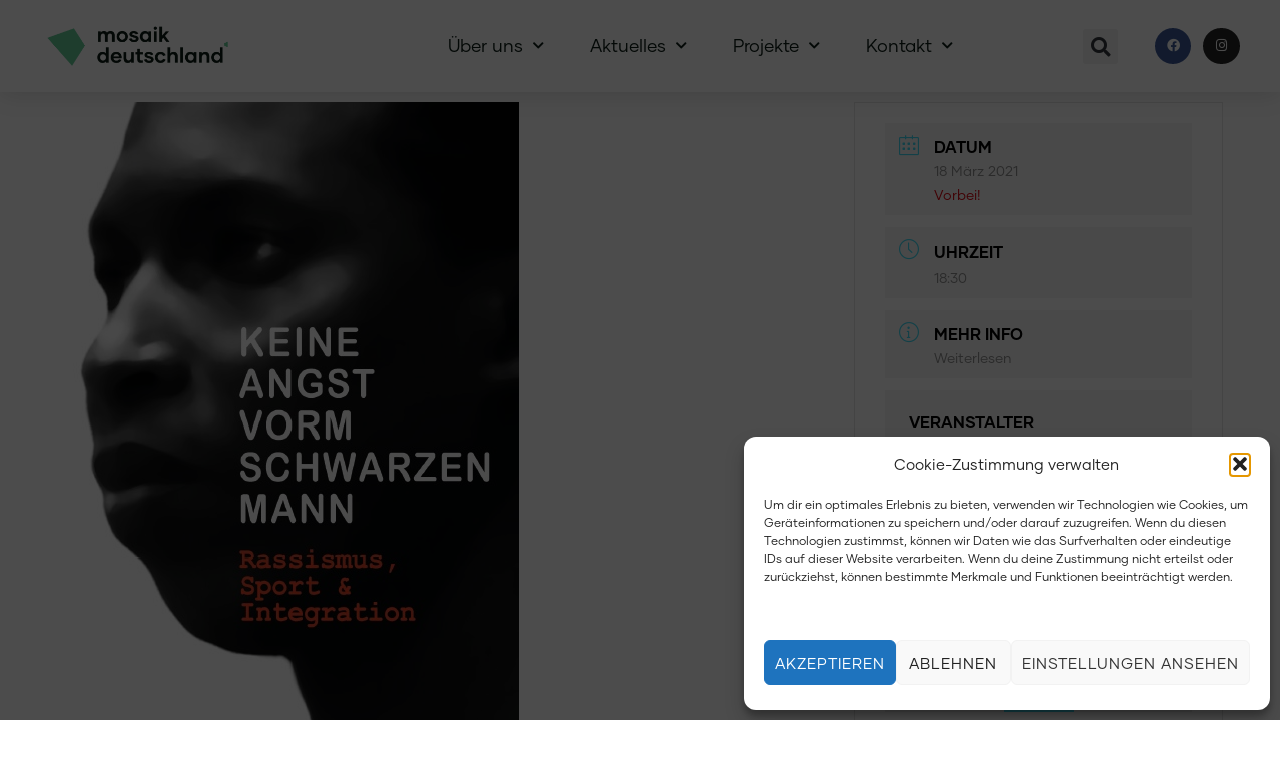

--- FILE ---
content_type: text/css
request_url: https://mosaik-deutschland.de/wp-content/uploads/elementor/css/post-6.css?ver=1768955266
body_size: 554
content:
.elementor-kit-6{--e-global-color-primary:#6EC1E4;--e-global-color-secondary:#54595F;--e-global-color-text:#0B1C15;--e-global-color-accent:#71BF95;--e-global-color-6569b3fa:#FFF;--e-global-color-3cccd94c:#71BF95;--e-global-color-3ca06e71:#0B1C15;--e-global-color-55cdd35e:#5CEA9D;--e-global-color-713588f2:#3B4541;--e-global-typography-primary-font-family:"Roboto";--e-global-typography-primary-font-weight:600;--e-global-typography-secondary-font-family:"Roboto Slab";--e-global-typography-secondary-font-weight:400;--e-global-typography-text-font-family:"Roboto";--e-global-typography-text-font-weight:400;--e-global-typography-accent-font-family:"Roboto";--e-global-typography-accent-font-weight:500;background-color:#FFFFFF;color:#3B4541;font-family:"Gilmer", Sans-serif;font-size:1.1em;line-height:1.4em;}.elementor-kit-6 button,.elementor-kit-6 input[type="button"],.elementor-kit-6 input[type="submit"],.elementor-kit-6 .elementor-button{background-color:#71BF95;font-size:0.7em;text-transform:uppercase;letter-spacing:1px;color:#FFFFFF;}.elementor-kit-6 button:hover,.elementor-kit-6 button:focus,.elementor-kit-6 input[type="button"]:hover,.elementor-kit-6 input[type="button"]:focus,.elementor-kit-6 input[type="submit"]:hover,.elementor-kit-6 input[type="submit"]:focus,.elementor-kit-6 .elementor-button:hover,.elementor-kit-6 .elementor-button:focus{background-color:#71BF95;color:#FFFFFF;}.elementor-kit-6 e-page-transition{background-color:#FFBC7D;}.elementor-kit-6 p{margin-block-end:2em;}.elementor-kit-6 a{color:#71BF95;}.elementor-kit-6 a:hover{color:#5CEA9D;}.elementor-kit-6 h1{color:#0B1C15;font-family:"Gilmer", Sans-serif;font-size:2em;font-weight:bold;text-transform:none;line-height:1.4em;}.elementor-kit-6 h2{color:#71BF95;font-size:1.1em;text-transform:none;letter-spacing:1px;}.elementor-kit-6 h3{color:#0B1C15;font-family:"Gilmer", Sans-serif;font-weight:600;text-transform:none;letter-spacing:0px;}.elementor-kit-6 h4{color:var( --e-global-color-text );font-family:"Gilmer", Sans-serif;font-size:1.1em;font-weight:bold;}.elementor-section.elementor-section-boxed > .elementor-container{max-width:1140px;}.e-con{--container-max-width:1140px;}.elementor-widget:not(:last-child){margin-block-end:20px;}.elementor-element{--widgets-spacing:20px 20px;--widgets-spacing-row:20px;--widgets-spacing-column:20px;}@media(max-width:1024px){.elementor-section.elementor-section-boxed > .elementor-container{max-width:1024px;}.e-con{--container-max-width:1024px;}}@media(max-width:767px){.elementor-kit-6{font-size:1.1em;}.elementor-section.elementor-section-boxed > .elementor-container{max-width:767px;}.e-con{--container-max-width:767px;}}/* Start Custom Fonts CSS */@font-face {
	font-family: 'Gilmer';
	font-style: normal;
	font-weight: normal;
	font-display: auto;
	src: url('https://mosaik-deutschland.de/wp-content/uploads/2020/07/Gilmer-Regular.woff') format('woff');
}
@font-face {
	font-family: 'Gilmer';
	font-style: normal;
	font-weight: bold;
	font-display: auto;
	src: url('https://mosaik-deutschland.de/wp-content/uploads/2020/07/Gilmer-Bold.woff') format('woff');
}
@font-face {
	font-family: 'Gilmer';
	font-style: normal;
	font-weight: 300;
	font-display: auto;
	src: url('https://mosaik-deutschland.de/wp-content/uploads/2020/07/Gilmer-Light.woff') format('woff');
}
/* End Custom Fonts CSS */

--- FILE ---
content_type: text/css
request_url: https://mosaik-deutschland.de/wp-content/uploads/elementor/css/post-67.css?ver=1768955266
body_size: 1329
content:
.elementor-67 .elementor-element.elementor-element-1d56b485 > .elementor-container > .elementor-column > .elementor-widget-wrap{align-content:center;align-items:center;}.elementor-67 .elementor-element.elementor-element-1d56b485:not(.elementor-motion-effects-element-type-background), .elementor-67 .elementor-element.elementor-element-1d56b485 > .elementor-motion-effects-container > .elementor-motion-effects-layer{background-color:#ffffff;}.elementor-67 .elementor-element.elementor-element-1d56b485 > .elementor-container{max-width:1200px;}.elementor-67 .elementor-element.elementor-element-1d56b485{border-style:solid;border-width:0px 0px 0px 0px;border-color:#d3d3d3;box-shadow:0px 1px 24px 0px rgba(0,0,0,0.15);transition:background 0.3s, border 0.3s, border-radius 0.3s, box-shadow 0.3s;z-index:1000;}.elementor-67 .elementor-element.elementor-element-1d56b485 > .elementor-background-overlay{transition:background 0.3s, border-radius 0.3s, opacity 0.3s;}.elementor-67 .elementor-element.elementor-element-36c65757 > .elementor-widget-container{margin:0px 0px 0px 0px;padding:0px 0px 0px 0px;}.elementor-67 .elementor-element.elementor-element-36c65757{text-align:left;}.elementor-67 .elementor-element.elementor-element-36c65757 img{width:65%;}.elementor-67 .elementor-element.elementor-element-3632feb0 .elementor-menu-toggle{margin-left:auto;background-color:rgba(0,0,0,0);border-width:0px;border-radius:0px;}.elementor-67 .elementor-element.elementor-element-3632feb0 .elementor-nav-menu .elementor-item{font-family:"Gilmer", Sans-serif;font-size:1em;font-weight:normal;text-transform:none;}.elementor-67 .elementor-element.elementor-element-3632feb0 .elementor-nav-menu--main .elementor-item{color:#0B1C15;fill:#0B1C15;padding-top:36px;padding-bottom:36px;}.elementor-67 .elementor-element.elementor-element-3632feb0 .elementor-nav-menu--main .elementor-item:hover,
					.elementor-67 .elementor-element.elementor-element-3632feb0 .elementor-nav-menu--main .elementor-item.elementor-item-active,
					.elementor-67 .elementor-element.elementor-element-3632feb0 .elementor-nav-menu--main .elementor-item.highlighted,
					.elementor-67 .elementor-element.elementor-element-3632feb0 .elementor-nav-menu--main .elementor-item:focus{color:#71BF95;fill:#71BF95;}.elementor-67 .elementor-element.elementor-element-3632feb0 .elementor-nav-menu--main:not(.e--pointer-framed) .elementor-item:before,
					.elementor-67 .elementor-element.elementor-element-3632feb0 .elementor-nav-menu--main:not(.e--pointer-framed) .elementor-item:after{background-color:#71BF95;}.elementor-67 .elementor-element.elementor-element-3632feb0 .e--pointer-framed .elementor-item:before,
					.elementor-67 .elementor-element.elementor-element-3632feb0 .e--pointer-framed .elementor-item:after{border-color:#71BF95;}.elementor-67 .elementor-element.elementor-element-3632feb0 .elementor-nav-menu--main .elementor-item.elementor-item-active{color:#5CEA9D;}.elementor-67 .elementor-element.elementor-element-3632feb0 .e--pointer-framed .elementor-item:before{border-width:3px;}.elementor-67 .elementor-element.elementor-element-3632feb0 .e--pointer-framed.e--animation-draw .elementor-item:before{border-width:0 0 3px 3px;}.elementor-67 .elementor-element.elementor-element-3632feb0 .e--pointer-framed.e--animation-draw .elementor-item:after{border-width:3px 3px 0 0;}.elementor-67 .elementor-element.elementor-element-3632feb0 .e--pointer-framed.e--animation-corners .elementor-item:before{border-width:3px 0 0 3px;}.elementor-67 .elementor-element.elementor-element-3632feb0 .e--pointer-framed.e--animation-corners .elementor-item:after{border-width:0 3px 3px 0;}.elementor-67 .elementor-element.elementor-element-3632feb0 .e--pointer-underline .elementor-item:after,
					 .elementor-67 .elementor-element.elementor-element-3632feb0 .e--pointer-overline .elementor-item:before,
					 .elementor-67 .elementor-element.elementor-element-3632feb0 .e--pointer-double-line .elementor-item:before,
					 .elementor-67 .elementor-element.elementor-element-3632feb0 .e--pointer-double-line .elementor-item:after{height:3px;}.elementor-67 .elementor-element.elementor-element-3632feb0{--e-nav-menu-horizontal-menu-item-margin:calc( 6px / 2 );--nav-menu-icon-size:30px;}.elementor-67 .elementor-element.elementor-element-3632feb0 .elementor-nav-menu--main:not(.elementor-nav-menu--layout-horizontal) .elementor-nav-menu > li:not(:last-child){margin-bottom:6px;}.elementor-67 .elementor-element.elementor-element-3632feb0 .elementor-nav-menu--dropdown a, .elementor-67 .elementor-element.elementor-element-3632feb0 .elementor-menu-toggle{color:var( --e-global-color-3ca06e71 );fill:var( --e-global-color-3ca06e71 );}.elementor-67 .elementor-element.elementor-element-3632feb0 .elementor-nav-menu--dropdown{background-color:#F2F2F2;}.elementor-67 .elementor-element.elementor-element-3632feb0 .elementor-nav-menu--dropdown a:hover,
					.elementor-67 .elementor-element.elementor-element-3632feb0 .elementor-nav-menu--dropdown a:focus,
					.elementor-67 .elementor-element.elementor-element-3632feb0 .elementor-nav-menu--dropdown a.elementor-item-active,
					.elementor-67 .elementor-element.elementor-element-3632feb0 .elementor-nav-menu--dropdown a.highlighted,
					.elementor-67 .elementor-element.elementor-element-3632feb0 .elementor-menu-toggle:hover,
					.elementor-67 .elementor-element.elementor-element-3632feb0 .elementor-menu-toggle:focus{color:#71BF95;}.elementor-67 .elementor-element.elementor-element-3632feb0 .elementor-nav-menu--dropdown a:hover,
					.elementor-67 .elementor-element.elementor-element-3632feb0 .elementor-nav-menu--dropdown a:focus,
					.elementor-67 .elementor-element.elementor-element-3632feb0 .elementor-nav-menu--dropdown a.elementor-item-active,
					.elementor-67 .elementor-element.elementor-element-3632feb0 .elementor-nav-menu--dropdown a.highlighted{background-color:#F2F2F2;}.elementor-67 .elementor-element.elementor-element-3632feb0 .elementor-nav-menu--dropdown .elementor-item, .elementor-67 .elementor-element.elementor-element-3632feb0 .elementor-nav-menu--dropdown  .elementor-sub-item{font-family:"Gilmer", Sans-serif;font-size:1.1em;}.elementor-67 .elementor-element.elementor-element-3632feb0 div.elementor-menu-toggle{color:#71BF95;}.elementor-67 .elementor-element.elementor-element-3632feb0 div.elementor-menu-toggle svg{fill:#71BF95;}.elementor-67 .elementor-element.elementor-element-3632feb0 div.elementor-menu-toggle:hover, .elementor-67 .elementor-element.elementor-element-3632feb0 div.elementor-menu-toggle:focus{color:#5CEA9D;}.elementor-67 .elementor-element.elementor-element-3632feb0 div.elementor-menu-toggle:hover svg, .elementor-67 .elementor-element.elementor-element-3632feb0 div.elementor-menu-toggle:focus svg{fill:#5CEA9D;}.elementor-67 .elementor-element.elementor-element-5431fb8 .elementor-search-form{text-align:center;}.elementor-67 .elementor-element.elementor-element-5431fb8 .elementor-search-form__toggle{--e-search-form-toggle-size:35px;}.elementor-67 .elementor-element.elementor-element-5431fb8.elementor-search-form--skin-full_screen .elementor-search-form__container{background-color:#E6E6E6;}.elementor-67 .elementor-element.elementor-element-5431fb8 .elementor-search-form__input,
					.elementor-67 .elementor-element.elementor-element-5431fb8 .elementor-search-form__icon,
					.elementor-67 .elementor-element.elementor-element-5431fb8 .elementor-lightbox .dialog-lightbox-close-button,
					.elementor-67 .elementor-element.elementor-element-5431fb8 .elementor-lightbox .dialog-lightbox-close-button:hover,
					.elementor-67 .elementor-element.elementor-element-5431fb8.elementor-search-form--skin-full_screen input[type="search"].elementor-search-form__input{color:var( --e-global-color-3ca06e71 );fill:var( --e-global-color-3ca06e71 );}.elementor-67 .elementor-element.elementor-element-5431fb8:not(.elementor-search-form--skin-full_screen) .elementor-search-form__container{border-radius:3px;}.elementor-67 .elementor-element.elementor-element-5431fb8.elementor-search-form--skin-full_screen input[type="search"].elementor-search-form__input{border-radius:3px;}.elementor-67 .elementor-element.elementor-element-dc058f5{--grid-template-columns:repeat(0, auto);--icon-size:13px;--grid-column-gap:7px;--grid-row-gap:0px;}.elementor-67 .elementor-element.elementor-element-dc058f5 .elementor-widget-container{text-align:right;}.elementor-67 .elementor-element.elementor-element-dc058f5 .elementor-social-icon{--icon-padding:0.9em;}.elementor-theme-builder-content-area{height:400px;}.elementor-location-header:before, .elementor-location-footer:before{content:"";display:table;clear:both;}@media(max-width:1024px){.elementor-67 .elementor-element.elementor-element-1d56b485{margin-top:0px;margin-bottom:0px;padding:0% 5% 0% 05%;}.elementor-67 .elementor-element.elementor-element-36c65757{text-align:left;}.elementor-67 .elementor-element.elementor-element-4e9c79a4 > .elementor-element-populated{margin:0px 0px 0px 0px;--e-column-margin-right:0px;--e-column-margin-left:0px;}.elementor-67 .elementor-element.elementor-element-3632feb0 .elementor-nav-menu .elementor-item{font-size:13px;}.elementor-67 .elementor-element.elementor-element-3632feb0{--e-nav-menu-horizontal-menu-item-margin:calc( 0px / 2 );}.elementor-67 .elementor-element.elementor-element-3632feb0 .elementor-nav-menu--main:not(.elementor-nav-menu--layout-horizontal) .elementor-nav-menu > li:not(:last-child){margin-bottom:0px;}.elementor-bc-flex-widget .elementor-67 .elementor-element.elementor-element-2c612979.elementor-column .elementor-widget-wrap{align-items:center;}.elementor-67 .elementor-element.elementor-element-2c612979.elementor-column.elementor-element[data-element_type="column"] > .elementor-widget-wrap.elementor-element-populated{align-content:center;align-items:center;}.elementor-67 .elementor-element.elementor-element-2c612979.elementor-column > .elementor-widget-wrap{justify-content:center;}.elementor-67 .elementor-element.elementor-element-2c612979 > .elementor-element-populated{margin:0px 0px 0px 0px;--e-column-margin-right:0px;--e-column-margin-left:0px;padding:10% 0% 0% 0%;}.elementor-bc-flex-widget .elementor-67 .elementor-element.elementor-element-2f79a03.elementor-column .elementor-widget-wrap{align-items:center;}.elementor-67 .elementor-element.elementor-element-2f79a03.elementor-column.elementor-element[data-element_type="column"] > .elementor-widget-wrap.elementor-element-populated{align-content:center;align-items:center;}.elementor-67 .elementor-element.elementor-element-2f79a03.elementor-column > .elementor-widget-wrap{justify-content:center;}.elementor-67 .elementor-element.elementor-element-2f79a03 > .elementor-element-populated{margin:0px 0px 0px 0px;--e-column-margin-right:0px;--e-column-margin-left:0px;padding:10% 0% 0% 0%;}.elementor-67 .elementor-element.elementor-element-dc058f5 .elementor-widget-container{text-align:right;}.elementor-67 .elementor-element.elementor-element-dc058f5 > .elementor-widget-container{margin:0px 0px 0px 0px;padding:0px 0px 0px 0px;}}@media(max-width:767px){.elementor-67 .elementor-element.elementor-element-1d56b485{margin-top:0px;margin-bottom:0px;padding:0px 20px 0px 20px;}.elementor-67 .elementor-element.elementor-element-36833273{width:50%;}.elementor-67 .elementor-element.elementor-element-36833273 > .elementor-element-populated{margin:0px 0px 0px 0px;--e-column-margin-right:0px;--e-column-margin-left:0px;}.elementor-67 .elementor-element.elementor-element-36c65757{text-align:left;}.elementor-67 .elementor-element.elementor-element-36c65757 img{width:100%;}.elementor-67 .elementor-element.elementor-element-4e9c79a4{width:40%;}.elementor-67 .elementor-element.elementor-element-4e9c79a4 > .elementor-element-populated{margin:0px 0px 0px 0px;--e-column-margin-right:0px;--e-column-margin-left:0px;}.elementor-67 .elementor-element.elementor-element-3632feb0 .elementor-nav-menu .elementor-item{font-size:16px;}.elementor-67 .elementor-element.elementor-element-3632feb0 .elementor-nav-menu--main .elementor-item{padding-left:0px;padding-right:0px;}.elementor-67 .elementor-element.elementor-element-3632feb0 .elementor-nav-menu--dropdown a{padding-left:40px;padding-right:40px;padding-top:15px;padding-bottom:15px;}.elementor-67 .elementor-element.elementor-element-3632feb0 .elementor-nav-menu--main > .elementor-nav-menu > li > .elementor-nav-menu--dropdown, .elementor-67 .elementor-element.elementor-element-3632feb0 .elementor-nav-menu__container.elementor-nav-menu--dropdown{margin-top:10px !important;}.elementor-67 .elementor-element.elementor-element-2c612979{width:10%;}.elementor-67 .elementor-element.elementor-element-2c612979 > .elementor-element-populated{margin:0px 0px 0px 0px;--e-column-margin-right:0px;--e-column-margin-left:0px;padding:0px 0px 0px 0px;}.elementor-67 .elementor-element.elementor-element-2f79a03{width:100%;}.elementor-67 .elementor-element.elementor-element-2f79a03 > .elementor-element-populated{margin:0px 0px 0px 0px;--e-column-margin-right:0px;--e-column-margin-left:0px;padding:0px 0px 0px 0px;}.elementor-67 .elementor-element.elementor-element-dc058f5 .elementor-widget-container{text-align:center;}}@media(min-width:768px){.elementor-67 .elementor-element.elementor-element-36833273{width:25%;}.elementor-67 .elementor-element.elementor-element-4e9c79a4{width:60%;}.elementor-67 .elementor-element.elementor-element-2c612979{width:6.833%;}.elementor-67 .elementor-element.elementor-element-2f79a03{width:8.146%;}}@media(max-width:1024px) and (min-width:768px){.elementor-67 .elementor-element.elementor-element-36833273{width:35%;}.elementor-67 .elementor-element.elementor-element-4e9c79a4{width:40%;}.elementor-67 .elementor-element.elementor-element-2c612979{width:10%;}.elementor-67 .elementor-element.elementor-element-2f79a03{width:15%;}}

--- FILE ---
content_type: text/css
request_url: https://mosaik-deutschland.de/wp-content/uploads/elementor/css/post-446.css?ver=1768955266
body_size: 680
content:
.elementor-446 .elementor-element.elementor-element-5b4f5038 > .elementor-container > .elementor-column > .elementor-widget-wrap{align-content:center;align-items:center;}.elementor-446 .elementor-element.elementor-element-5b4f5038:not(.elementor-motion-effects-element-type-background), .elementor-446 .elementor-element.elementor-element-5b4f5038 > .elementor-motion-effects-container > .elementor-motion-effects-layer{background-color:transparent;background-image:linear-gradient(130deg, #71BF95 0%, #5CEA9D 89%);}.elementor-446 .elementor-element.elementor-element-5b4f5038 > .elementor-background-overlay{background-image:url("https://mosaik-deutschland.de/wp-content/uploads/2020/07/Mosaik-Deutschland-Header-Background-Overlay.png");background-position:center center;background-size:cover;opacity:0.1;transition:background 0.3s, border-radius 0.3s, opacity 0.3s;}.elementor-446 .elementor-element.elementor-element-5b4f5038 > .elementor-container{max-width:1200px;}.elementor-446 .elementor-element.elementor-element-5b4f5038{transition:background 0.3s, border 0.3s, border-radius 0.3s, box-shadow 0.3s;margin-top:0px;margin-bottom:0px;padding:5% 0% 02% 0%;}.elementor-446 .elementor-element.elementor-element-493eed13 > .elementor-element-populated{padding:0% 0% 0% 0%;}.elementor-446 .elementor-element.elementor-element-1179450a{text-align:center;}.elementor-446 .elementor-element.elementor-element-1179450a .elementor-heading-title{font-size:2em;font-weight:600;color:#FFFFFF;}.elementor-446 .elementor-element.elementor-element-3a6a3307 > .elementor-widget-container{margin:-5px 0px 0px 0px;padding:0% 25% 0% 25%;}.elementor-446 .elementor-element.elementor-element-3a6a3307{text-align:center;font-size:1em;font-weight:300;line-height:1.75em;color:#FFF;}.elementor-446 .elementor-element.elementor-element-f9e8da9 > .elementor-widget-container{margin:0px 0px 0px 260px;padding:0% 0% 0% 0%;}.elementor-446 .elementor-element.elementor-element-04ee0d6 > .elementor-widget-container{margin:0px 0px 0px 0px;padding:5% 25% 0% 25%;}.elementor-446 .elementor-element.elementor-element-04ee0d6{text-align:center;font-size:1em;font-weight:300;line-height:1.75em;color:#FFFFFF;}.elementor-446 .elementor-element.elementor-element-2663cf6{padding:2% 0% 2% 0%;}.elementor-446 .elementor-element.elementor-element-9848981 .elementor-icon-list-items:not(.elementor-inline-items) .elementor-icon-list-item:not(:last-child){padding-block-end:calc(25px/2);}.elementor-446 .elementor-element.elementor-element-9848981 .elementor-icon-list-items:not(.elementor-inline-items) .elementor-icon-list-item:not(:first-child){margin-block-start:calc(25px/2);}.elementor-446 .elementor-element.elementor-element-9848981 .elementor-icon-list-items.elementor-inline-items .elementor-icon-list-item{margin-inline:calc(25px/2);}.elementor-446 .elementor-element.elementor-element-9848981 .elementor-icon-list-items.elementor-inline-items{margin-inline:calc(-25px/2);}.elementor-446 .elementor-element.elementor-element-9848981 .elementor-icon-list-items.elementor-inline-items .elementor-icon-list-item:after{inset-inline-end:calc(-25px/2);}.elementor-446 .elementor-element.elementor-element-9848981 .elementor-icon-list-icon i{transition:color 0.3s;}.elementor-446 .elementor-element.elementor-element-9848981 .elementor-icon-list-icon svg{transition:fill 0.3s;}.elementor-446 .elementor-element.elementor-element-9848981{--e-icon-list-icon-size:14px;--icon-vertical-offset:0px;}.elementor-446 .elementor-element.elementor-element-9848981 .elementor-icon-list-text{transition:color 0.3s;}.elementor-446 .elementor-element.elementor-element-42ef02e .elementor-icon-list-items:not(.elementor-inline-items) .elementor-icon-list-item:not(:last-child){padding-block-end:calc(25px/2);}.elementor-446 .elementor-element.elementor-element-42ef02e .elementor-icon-list-items:not(.elementor-inline-items) .elementor-icon-list-item:not(:first-child){margin-block-start:calc(25px/2);}.elementor-446 .elementor-element.elementor-element-42ef02e .elementor-icon-list-items.elementor-inline-items .elementor-icon-list-item{margin-inline:calc(25px/2);}.elementor-446 .elementor-element.elementor-element-42ef02e .elementor-icon-list-items.elementor-inline-items{margin-inline:calc(-25px/2);}.elementor-446 .elementor-element.elementor-element-42ef02e .elementor-icon-list-items.elementor-inline-items .elementor-icon-list-item:after{inset-inline-end:calc(-25px/2);}.elementor-446 .elementor-element.elementor-element-42ef02e .elementor-icon-list-icon i{transition:color 0.3s;}.elementor-446 .elementor-element.elementor-element-42ef02e .elementor-icon-list-icon svg{transition:fill 0.3s;}.elementor-446 .elementor-element.elementor-element-42ef02e{--e-icon-list-icon-size:14px;--icon-vertical-offset:0px;}.elementor-446 .elementor-element.elementor-element-42ef02e .elementor-icon-list-text{transition:color 0.3s;}.elementor-theme-builder-content-area{height:400px;}.elementor-location-header:before, .elementor-location-footer:before{content:"";display:table;clear:both;}@media(max-width:1024px) and (min-width:768px){.elementor-446 .elementor-element.elementor-element-da81bfc{width:100%;}.elementor-446 .elementor-element.elementor-element-923ce6d{width:100%;}}@media(max-width:1024px){.elementor-446 .elementor-element.elementor-element-5b4f5038{padding:50px 25px 50px 25px;}.elementor-446 .elementor-element.elementor-element-493eed13 > .elementor-element-populated{padding:0px 100px 0px 100px;}.elementor-446 .elementor-element.elementor-element-f9e8da9 > .elementor-widget-container{margin:0px 0px 0px 0px;}}@media(max-width:767px){.elementor-446 .elementor-element.elementor-element-5b4f5038{padding:50px 25px 50px 25px;}.elementor-446 .elementor-element.elementor-element-493eed13 > .elementor-element-populated{padding:0px 0px 0px 0px;}.elementor-446 .elementor-element.elementor-element-3a6a3307 > .elementor-widget-container{padding:0px 0px 0px 0px;}.elementor-446 .elementor-element.elementor-element-f9e8da9 > .elementor-widget-container{padding:0px 0px 0px 0px;}.elementor-446 .elementor-element.elementor-element-04ee0d6 > .elementor-widget-container{padding:0px 0px 0px 0px;}.elementor-446 .elementor-element.elementor-element-42ef02e > .elementor-widget-container{padding:0px 20px 0px 20px;}}